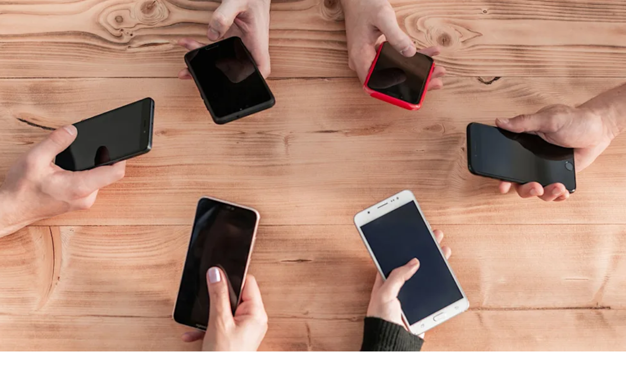

--- FILE ---
content_type: text/css; charset=utf-8
request_url: https://www.prisma.fi/_next/static/css/bd33e37bb9efe5b3.css
body_size: 255
content:
.rich-text_richText__bRyTv{p:has(+h1){font-size:var(--sds-font-size-heading-small);line-height:var(--sds-font-lineheight-heading-small);margin-bottom:var(--sds-space-8)}&>h1+h2{margin-top:0}p:empty{display:block;margin:0;height:var(--sds-space-16)}p:last-child{margin-bottom:0}p:last-child:empty{display:none}ul{margin:var(--sds-space-16) 0;padding-left:var(--sds-space-36);list-style-type:disc}ul li{margin-bottom:var(--sds-space-8)}ol{list-style-type:decimal;margin:var(--sds-space-16) 0;padding-left:var(--sds-space-36)}ol li{margin-bottom:var(--sds-space-8)}ol li p,ul li p{margin:0}section{margin:var(--sds-space-20) 0}table{width:100%;border-collapse:collapse}table td,table th{padding:var(--sds-space-8);border:1px solid var(--sds-brand-color-border-weak-neutral)}table th{background-color:var(--sds-brand-color-background-weak-neutral);text-align:start}table td p,table th p{margin:0}}.rich-text_richTextTable__I11Az:after,.rich-text_richTextTable__I11Az:before{content:"";position:absolute;top:0;bottom:0;display:none;width:var(--sds-space-20);transition:opacity .2s ease-in-out;opacity:1;pointer-events:none}.rich-text_richTextTable__I11Az:after{right:0;background-image:linear-gradient(90deg,rgba(0,0,0,0),rgba(0,0,0,.2))}.rich-text_richTextTable__I11Az:before{left:0;background-image:linear-gradient(270deg,rgba(0,0,0,0),rgba(0,0,0,.2))}.rich-text_richTextTable__I11Az[data-scroll-end=true]:after,.rich-text_richTextTable__I11Az[data-scroll-start=true]:before{opacity:0}.rich-text_richTextTable__I11Az[data-scrollable=true]:after,.rich-text_richTextTable__I11Az[data-scrollable=true]:before{display:block}

--- FILE ---
content_type: application/javascript; charset=utf-8
request_url: https://www.prisma.fi/_next/static/chunks/4970-f3d8bf33427b9396.js
body_size: 5182
content:
!function(){try{var e="undefined"!=typeof window?window:"undefined"!=typeof global?global:"undefined"!=typeof self?self:{},l=(new e.Error).stack;l&&(e._sentryDebugIds=e._sentryDebugIds||{},e._sentryDebugIds[l]="14432fc4-0d7b-4b27-a137-5c0de2990b27",e._sentryDebugIdIdentifier="sentry-dbid-14432fc4-0d7b-4b27-a137-5c0de2990b27")}catch(e){}}();"use strict";(self.webpackChunk_N_E=self.webpackChunk_N_E||[]).push([[4970],{4481:(e,l,t)=>{t.d(l,{D:()=>f});var i=t(26514),n=t(2921),r=t(2239),a=t(92598),o=t(33685),s=t(77470),c=t(9992),d=t(21413),u=t(3611),h=t(7221),m=t(22298),g=t.n(m),p=t(19848),b=t.n(p);let f=e=>{let{customCrumbs:l,...t}=e,{t:n}=(0,c.Bd)(["page","common"]),r=(0,s.usePathname)(),a=(e=>{let{t:l}=(0,c.Bd)("common"),t=(0,s.usePathname)();return e&&e.length>0?e:((e,l)=>e.map(e=>{if("/"===e)return{path:e,label:l("home")};let t=l(b()(e,"/"));return{path:e,label:g()(t)}}))((e=>"/"===e?["/"]:e.split("#")[0].split("?")[0].split("/").map(e=>"/".concat(e)))(t),l)})([{label:n("common:home"),path:"/"},...null!=l?l:[]]),o=a.map((e,l)=>({position:l+1,name:e.label,item:h.tl.baseUrl(e.path)}));return(0,i.jsxs)("div",{...t,children:[(0,i.jsx)(d.gk,{itemListElements:o}),(0,i.jsxs)("nav",{className:"sm:hidden","aria-labelledby":"breadcrumb-heading-mobile",children:[(0,i.jsx)("h2",{id:"breadcrumb-heading-mobile",className:"sr-only",children:n("breadcrumb")}),(0,i.jsx)(v,{breadcrumbs:a})]},"breadcrumb-mobile-".concat(r)),(0,i.jsxs)("nav",{className:"hidden sm:flex","aria-labelledby":"breadcrumb-heading-desktop",children:[(0,i.jsx)("h2",{id:"breadcrumb-heading-desktop",className:"sr-only",children:n("breadcrumb")}),(0,i.jsx)(x,{breadcrumbs:a})]},"breadcrumb-desktop-".concat(r))]})},v=e=>{let{breadcrumbs:l}=e,t=null==l?void 0:l[0],c=null==l?void 0:l[l.length-2],d=l.length>3,u=d?l.slice(1,l.length-2):[],h=(0,s.usePathname)();return(0,i.jsxs)(n.B,{sizing:"small",children:[(0,i.jsx)(r.J,{href:null==t?void 0:t.path,iconPos:"before",icon:(0,i.jsx)(o.d,{"aria-label":t.label,"aria-hidden":2===l.length}),children:(null==l?void 0:l.length)===2&&(null==t?void 0:t.label)}),d&&(0,i.jsx)(a.q,{children:u.map((e,l)=>(0,i.jsx)(r.J,{href:e.path,children:e.label},l))}),t!==c&&(0,i.jsx)(r.J,{href:null==c?void 0:c.path,children:null==c?void 0:c.label})]},h)},x=e=>{let{breadcrumbs:l}=e,t=(0,s.usePathname)();return(0,i.jsx)(n.B,{showCurrentPage:!0,sizing:"small",children:(0,i.jsx)(i.Fragment,{children:l.map((e,t)=>{let n=t===l.length-1;return(0,i.jsx)(r.J,{href:e.path,"aria-current":n?"page":void 0,className:(0,u.cx)({"[&>a]:text-color-text-strong-neutral":n}),children:e.label},t)})})},t)}},5432:(e,l,t)=>{t.d(l,{A:()=>d,o:()=>u});var i=t(26514),n=t(75834),r=t(66649),a=t(77470),o=t(55516),s=t(8667),c=t(24192);let d=e=>{let{heroData:l,fallback:t,categoryName:r}=e,c="category-".concat(r),d=(0,n.useRef)((0,s.M)({pageName:c,titleLevel:"secondary",pathname:(0,a.usePathname)()}));return(0,i.jsx)(o.W,{pageName:c,renderer:d.current,heroData:l,fallback:t})},u=e=>{let{content:l,categoryName:t,hierarchyId:n}=e,a=(0,r.qM)(l,{locale:"fi"});return a?(0,i.jsx)(c.r,{document:a,pageName:"category-".concat(t),hierarchyId:n}):null}},8667:(e,l,t)=>{t.d(l,{M:()=>h,Y:()=>m});var i=t(73967),n=t(602),r=t.n(n),a=t(23469),o=t.n(a),s=t(61422),c=t(7604),d=t(22554);let u=o()(()=>t.e(426).then(t.bind(t,426)).then(e=>e.Hero),{loadableGenerated:{webpack:()=>[426]}}),h=e=>{let{pageName:l,titleLevel:t,pathname:n}=e;return{component:u,props:e=>{var a,o,u,h,m,g,p,b,f,v,x;let _=r()(e.blockType)||"images",y="images"===_&&(null==(a=e.images)?void 0:a.length)?(e=>e?(3===e.length?[...e,{fields:{backgroundColor:i.Pr}}]:e).filter(e=>void 0!==e).map(e=>{var l,t,i,n;let{asset:r}=e.fields,a=(null==r?void 0:r.fields.altText)||"",o=null==r||null==(t=r.fields.desktopImage)||null==(l=t.fields.file)?void 0:l.url,s=null==r||null==(n=r.fields.mobileImage)||null==(i=n.fields.file)?void 0:i.url,c=o&&(0,d.c)(o),u=(0,d.c)(s||o||""),h=e.fields.backgroundColor||"";return{mobileSrc:u,desktopSrc:c,altText:a,backgroundColor:h,objectFit:e.fields.objectFit||"cover",objectPosition:e.fields.objectPosition||"center center"}}):[])(e.images):[],j="images"===_&&(null==(u=e.image)||null==(o=u.fields.file)?void 0:o.url)?(0,d.c)(null==(m=e.image)||null==(h=m.fields.file)?void 0:h.url):"";return{title:e.title,titleLevel:t||"primary",subtitle:e.subtitle,body:e.body,blockType:_,backgroundColor:(0,s.D)(e.backgroundColor)||"bg-color-background-weakest-neutral",textColor:(0,s.D)(e.textColor)||i.wI,layout:r()(null==(g=e.layout)?void 0:g[0])||"imageBefore",images:y,oldImage:{image:j,alt:null!=(x=null==(p=e.image)?void 0:p.fields.description)?x:""},video:"video"===_?{videoSource:e.video?(0,d.c)((null==(f=e.video)||null==(b=f.fields.file)?void 0:b.url)||""):"",videoDescription:(null==(v=e.video)?void 0:v.fields.description)||""}:void 0,backgroundVariant:e.backgroundVariant||"full",ctaButtonBackgroundColor:(0,s.D)(e.ctaButtonBackgroundColor),ctaLabelColor:(0,s.D)(e.ctaLabelColor),internalTitle:e.internalTitle,viewEvent:{event:"view_promotion",ecommerce:{items:[{promotion_id:"".concat(l," - ").concat(e.internalTitle),promotion_name:e.internalTitle,creative_name:e.internalTitle,creative_slot:"".concat(l,"-heroBanner"),promotion_location:n,promotion_location_type:(0,c.W)(n)}]}},cta:e.ctaLabel&&e.ctaLink?{label:e.ctaLabel,link:e.ctaLink,clickEvent:{event:"select_promotion",ecommerce:{items:[{promotion_id:"".concat(l," - ").concat(e.internalTitle),promotion_name:e.internalTitle,creative_name:e.internalTitle,creative_slot:"".concat(l,"-heroBanner"),promotion_location:n,promotion_location_type:(0,c.W)(n)}]}}}:void 0}}}},m=e=>{let l=null==e?void 0:e.find(e=>!!(null==e?void 0:e.fields));return null==l?void 0:l.fields}},8708:(e,l,t)=>{t.d(l,{e:()=>m});var i=t(26514),n=t(75834),r=t(31208),a=t(20518),o=t(35198),s=t(69001),c=t.n(s),d=t(9992),u=t(66509),h=t(38225);let m=e=>{let{currentSorting:l,options:t=r.Ah,className:s}=e,{t:m}=(0,d.Bd)("products"),{sorting:g,updateSorting:p}=(0,u.K)(l),b=(0,n.useRef)(!1);return(0,n.useEffect)(()=>{if(b.current){let e=document.getElementById("results");e?requestAnimationFrame(()=>{(0,h.hT)(e),e.focus({preventScroll:!0}),b.current=!1}):b.current=!1}},[g]),(0,i.jsxs)("div",{className:c()("relative",s),children:[(0,i.jsx)(a.J,{id:"sortingLabel",htmlFor:"sorting-select",className:"sr-only",children:m("sorting")}),(0,i.jsx)(o.l,{id:"sorting-select",pill:!0,sizing:"medium",onChange:e=>{p(e.target.value),b.current=!0},value:g,children:t.map(e=>(0,i.jsx)("option",{value:e,children:m("sorting-".concat(e))},e))})]})}},14860:(e,l,t)=>{t.d(l,{S:()=>r});var i=t(26514),n=t(75834);let r=e=>{let{children:l}=e,[t,r]=(0,n.useState)(!1);return(0,n.useEffect)(()=>{r(!0)},[]),t?(0,i.jsx)(i.Fragment,{children:l}):null}},38577:(e,l,t)=>{t.d(l,{M:()=>r});var i=t(75834),n=t(77470);let r=e=>{let l=a(),[t,n]=(0,i.useState)(e),[r,o]=(0,i.useState)(!1);(0,i.useEffect)(()=>{n(e)},[e]);let s=e=>{o(!0),n(e),l(e)};return{filters:t,updatePrice:e=>{let l=[...t],i=t.findIndex(e=>e.price);i>-1?l[i]={price:e}:l.push({price:e}),s(l)},clearPrice:()=>{s(t.filter(e=>!e.price))},updateHeight:e=>{let l=[...t.filter(e=>!e.rider_min_height&&!e.rider_max_height)];l.push({rider_min_height:e}),l.push({rider_max_height:e}),s(l)},clearHeight:()=>{s([...t.filter(e=>!e.rider_min_height&&!e.rider_max_height)])},toggleSelected:(e,l)=>{let i=[...t],n=t.findIndex(t=>t[e]===l);n>-1?i.splice(n,1):i.push({[e]:l}),s(i)},clearSelected:(e,l)=>{s(t.filter(t=>t[e]!==l))},toggleOnlyInStock:()=>{let e=[...t],l=t.findIndex(e=>e.onlyInStock);l>-1?e.splice(l,1):e.push({onlyInStock:!0}),s(e)},clearOnlyInStock:()=>{s(t.filter(e=>!e.onlyInStock))},clearAll:()=>{s([])},isFiltering:r,setIsFiltering:o}},a=()=>{let e=(0,n.useSearchParams)(),l=(0,n.useRouter)(),t=(0,n.usePathname)();return i=>{let n=new URLSearchParams({page:"1"}),r=e.get("sorting");r&&n.set("sorting",r),i.length>0&&n.set("filters",JSON.stringify(i)),l.replace("".concat(t,"?").concat(n.toString()),{scroll:!1})}}},48197:(e,l,t)=>{t.d(l,{q:()=>_});var i=t(26514),n=t(75834),r=t(4281),a=t(70531),o=t(44733),s=t.n(o),c=t(23469),d=t.n(c),u=t(9992),h=t(60177),m=t(10336),g=t(43555),p=t(38577);let b=e=>{let{label:l,type:t,children:n,...a}=e;return(0,i.jsx)(r.$n,{sizing:"medium",variant:"filled",...a,color:"neutral","data-test-id":"open-filtering-button-desktop-".concat(t),"data-type":t,"aria-haspopup":"dialog",children:(0,i.jsxs)("span",{className:"flex items-center gap-12",children:[l,n]})})},f=e=>{let{count:l}=e,{t}=(0,u.Bd)("productList");return 0===l?null:(0,i.jsxs)("span",{className:"flex min-h-28 min-w-28 items-center justify-center rounded-circle bg-color-element-strong-neutral p-2 text-sm text-color-white",children:[(0,i.jsx)("span",{className:"sr-only",children:t("filtering-selected-filters-in-group")}),l]})};b.displayName="ProductsFilteringToolbarButton";var v=t(59972);let x=d()(()=>Promise.all([t.e(4629),t.e(3762)]).then(t.bind(t,33762)).then(e=>e.ProductsFilteringDialog),{loadableGenerated:{webpack:()=>[33762]},ssr:!1}),_=e=>{let{currentFilters:l,filterOptions:t,priceRange:o,productTotalCount:c,slug:d,className:_,clearAllFilters:y,afterCloseFocusRef:j}=e,{t:k}=(0,u.Bd)(["productList","common"]),[S,w]=(0,n.useState)(),{setDialogTrigger:I,restoreTriggerFocus:C}=(0,m.w)(),P=(0,p.M)(l),N=(0,v.Eb)(P.filters),B=s()(t.map(e=>{if("rider_max_height"===e.type){let l=t.find(e=>"rider_min_height"===e.type),i=(null==l?void 0:l.options)||[];return{label:k("filtering-rider-height-button-label"),type:"rider_max_height",options:[...e.options,...i]}}if("rider_min_height"!==e.type)return e})),E=[...B.filter(e=>e.options.length>0),{label:k("filtering-price-button-label"),type:"price",options:[]}],T=null!==N.price.min||null!==N.price.max||null!==N.rider_max_height||Object.values(N.selected).some(e=>e&&e.length>0),L=e=>l=>{w(e),I(l.currentTarget)},D=e=>{w(void 0),C(e),(e=>{let{slug:l,productTotalCount:t,filters:i,filterOptions:n,trackingContext:r}=e;i.length>0&&(0,h.I)({event:"filter_interaction",context:r,categorySlug:l,filters:((e,l)=>{let t={};return e.forEach(e=>{var i;let[n,r]=Object.entries(e)[0],a=l.find(e=>e.type===n),o=(null==a||null==(i=a.options.find(e=>e.value===r))?void 0:i.label)||r;t[n]?Array.isArray(t[n])?t[n].push(o):t[n]=[t[n],o]:t[n]=o}),t})(i,n),total:t})})({slug:d,filters:l,filterOptions:B,productTotalCount:c,trackingContext:"product-category"})};return(0,i.jsxs)("div",{className:_,children:[(0,i.jsx)("div",{className:"w-full md:hidden",children:(0,i.jsx)(r.$n,{sizing:"large",color:"neutral",variant:"filled",icon:(0,i.jsx)(a.O,{size:"16"}),iconPos:"before",onClick:L(E[0].type),"aria-haspopup":"dialog",children:k("filtering-mobile-button-label")})}),(0,i.jsxs)("ul",{className:"hidden flex-row flex-wrap items-center gap-12 md:flex",children:[E.map(e=>{var l;let{label:t,type:n}=e;return(0,i.jsx)("li",{children:(0,i.jsxs)(b,{label:t,type:n,onClick:L(n),children:["rider_max_height"===n&&N.rider_max_height&&(0,i.jsxs)(i.Fragment,{children:[(0,i.jsx)("span",{className:"sr-only",children:k("filtering-rider-height-hidden-detail")}),(0,i.jsx)("span",{children:k("filtering-rider-height-value",{height:N.rider_max_height})})]}),"price"===n&&(N.price.min||N.price.max)&&(0,i.jsxs)(i.Fragment,{children:[(0,i.jsx)("span",{className:"sr-only",children:k("filtering-price-hidden-detail")}),(0,i.jsx)("span",{children:k("filtering-price-with-value",{min:N.price.min,max:N.price.max})})]}),!["rider_min_height","rider_max_height","price"].includes(n)&&(0,i.jsx)(f,{count:(null==(l=N.selected[n])?void 0:l.length)||0})]})},n)}),(0,i.jsx)("li",{children:(0,i.jsx)(b,{label:k("filtering-accordion-availability-title"),type:"availability",onClick:L("availability"),children:(0,i.jsx)(f,{count:+!!N.onlyInStock})},"availability")}),T&&(0,i.jsx)("li",{children:(0,i.jsx)(g.v,{onClick:y,localeKey:"filtering-clear-all"})})]}),(0,i.jsx)(x,{filters:N,filteringManager:P,filterOptions:B,selectedFilter:S,priceRange:o,productTotalCount:c,onDialogClose:()=>D(),onShowResults:()=>D(j)})]})}},59972:(e,l,t)=>{t.d(l,{Eb:()=>r,Q9:()=>o,su:()=>a});var i=t(9992),n=t(65873);let r=e=>{let l={price:{min:null,max:null},rider_min_height:null,rider_max_height:null,selected:{},onlyInStock:!1};return e.forEach(e=>{let[t,i]=Object.entries(e)[0];"price"===t?l.price=i:"onlyInStock"===t?l.onlyInStock=i:"rider_min_height"===t?l.rider_min_height=i:"rider_max_height"===t?l.rider_max_height=i:(l.selected[t]=l.selected[t]||[],l.selected[t].push(i))}),l},a=e=>{let{filterOptions:l,filters:t}=e,i="prod"===n.c?["sok_vari","koko","main_brand"]:[],r=t.length>0?Object.keys(t[0])[0]:void 0,a=[];return l.forEach(e=>{let{type:l,label:t,options:n}=e;if(i.includes(l))return;let o={type:l,label:t,options:[]};n.forEach(e=>{let t=e.totalCount;r&&r!==l&&(t=e.availableCount),t>0&&o.options.push({label:e.label,value:e.value,count:t})}),a.push(o)}),a},o=e=>{let{filters:l,filterOptions:t}=e,{t:n}=(0,i.Bd)("productList"),r=[];return l.forEach(e=>{let[l,i]=Object.entries(e)[0];if("price"===l&&"object"==typeof i&&null!==i&&"min"in i&&"max"in i)r.push({filterType:l,label:n("filtering-price-with-value",{min:i.min,max:i.max}),value:""});else if("rider_max_height"===l&&null!==i)r.push({filterType:l,label:n("filtering-rider-height-badge-with-value",{height:i}),value:""});else if("onlyInStock"===l)r.push({filterType:l,label:n("filtering-show-only-in-stock"),value:""});else{let e=t.find(e=>e.type===l);if(e&&"string"==typeof i){let t=e.options.find(e=>e.value===i);t&&r.push({filterType:l,label:"".concat(e.label,": ").concat(t.label),value:i})}}}),r}},66509:(e,l,t)=>{t.d(l,{K:()=>o});var i=t(75834),n=t(31208),r=t(77470),a=t(34541);let o=function(){let e=arguments.length>0&&void 0!==arguments[0]?arguments[0]:n.Ft.BESTSELLER,l=s(),[t,r]=(0,i.useState)(e);return{sorting:t,updateSorting:e=>{r(e),l(e),(0,a.B)({event:"sorting_interaction",sorting_name:e})},clearSorting:()=>{r(e),l(e)}}},s=()=>{let e=(0,r.useRouter)(),l=(0,r.useSearchParams)(),t=(0,r.usePathname)();return i=>{let n=new URLSearchParams({}),r=l.get("page");r&&n.set("page",r),i.length>0&&n.set("sorting",i);let a=l.get("filters");a&&n.set("filters",a);let o=l.get("search");o&&n.set("search",o),e.replace("".concat(t,"?").concat(n.toString()),{scroll:!1})}}},79544:(e,l,t)=>{t.d(l,{M:()=>c});var i=t(26514),n=t(66477),r=t(96456),a=t.n(r),o=t(7221),s=t(63129);let c=e=>{let{subCategories:l}=e,t=(0,s.Ub)("mobileMaxWidth");return(0,o.Lp)(),(0,i.jsx)("ul",{className:"flex flex-wrap gap-8","data-test-id":"subcategory-button-wrapper",children:l.map(e=>(0,i.jsx)("li",{children:(0,i.jsx)(a(),{prefetch:!1,href:e.link,passHref:!0,legacyBehavior:!0,children:(0,i.jsx)(n.z,{sizing:t?"small":"medium",color:"neutral","data-test-id":"subcategory-".concat(e.name,"-link-button"),children:e.name})})},e.link))})}},81272:(e,l,t)=>{t.d(l,{X:()=>i});let i=e=>{let{hasActiveFilters:l,hasNoParentCategory:t,parentCategoryLink:i,parentCategoryName:n,onButtonClick:r}=e;return l?{buttonText:"filtering-clear-all",onButtonClick:r}:t?{buttonText:"home",linkHref:"/"}:{buttonText:"navigate-to-category",linkHref:i,buttonTextParams:{name:n}}}}}]);

--- FILE ---
content_type: application/javascript; charset=utf-8
request_url: https://www.prisma.fi/_next/static/chunks/1354-658ad9b3f911f724.js
body_size: 2897
content:
!function(){try{var e="undefined"!=typeof window?window:"undefined"!=typeof global?global:"undefined"!=typeof self?self:{},s=(new e.Error).stack;s&&(e._sentryDebugIds=e._sentryDebugIds||{},e._sentryDebugIds[s]="9107c8c6-8b62-4645-b21d-00e964a1f567",e._sentryDebugIdIdentifier="sentry-dbid-9107c8c6-8b62-4645-b21d-00e964a1f567")}catch(e){}}(),(self.webpackChunk_N_E=self.webpackChunk_N_E||[]).push([[1354],{2728:(e,s,r)=>{e.exports=r(71331)("round")},20518:(e,s,r)=>{"use strict";r.d(s,{J:()=>g});var d=r(26514),i=r(75834);let l=(0,r(13730).F)({base:{border:0,color:"{sds.brand.color.text.default.neutral}",display:"block",margin:"0",padding:"0"}});var t=r(11546),a=r(67460),o=r(32981),n=r(72445),u=r(72009);let c={sizing:"medium"},g=(0,i.forwardRef)((e,s)=>{var r,g,b;let{className:v,children:m,htmlFor:h,sizing:p,...f}=e,x=(0,i.useContext)(t.c),z=(0,i.useContext)(a.i),w=null==z?void 0:z.ariaRequired,y=null==z?void 0:z.required,k=null==x?void 0:x.showRequired,H=null!=(r=null==z?void 0:z.group)&&r,R=H?void 0:null!=h?h:null==z?void 0:z.id,C=!!y||!!(0,o.$)(w),{variant:S,sizing:F}={small:{variant:"body",sizing:"xsmall"},medium:{variant:"heading",sizing:"xxxsmall"},large:{variant:"heading",sizing:"xxsmall"}}[null!=(b=null!=(g=null!=p?p:null==z?void 0:z.sizing)?g:null==x?void 0:x.sizing)?b:c.sizing];return(0,d.jsxs)(n.E,{className:(0,u.cx)(v,l()),tagName:H?"legend":"label",htmlFor:R,sizing:F,variant:S,weight:"medium",...f,ref:s,children:[C&&"before"===k&&(0,d.jsx)("span",{"aria-hidden":"false",children:"*"}),m,C&&"after"===k&&(0,d.jsx)("span",{"aria-hidden":"false",children:"*"})]})});g.displayName="Label"},35198:(e,s,r)=>{"use strict";r.d(s,{l:()=>g});var d=r(26514),i=r(75834),l=r(11546),t=r(67460),a=r(13730);let o=(0,a.F)({base:{"--sds-select-border-bottom-width":"{sds.size.border.small}","--sds-select-padding-horizontal":"{sds.space.16}","--sds-select-border-radius":"dynamicBorderRadius({sds.scale.100})",appearance:"none",backgroundColor:"{sds.brand.color.background.default.neutral}",borderColor:"{sds.brand.color.border.default.neutral}",borderStyle:"solid",borderBottomWidth:"var(--sds-select-border-bottom-width)",borderInlineWidth:"var(--sds-select-border-width)",borderTopWidth:"var(--sds-select-border-width)",borderRadius:"var(--sds-select-border-radius)",color:"{sds.brand.color.text.default.neutral}",cursor:"pointer",paddingBottom:"calc(var(--sds-select-padding-vertical) - var(--sds-select-border-bottom-width))",paddingLeft:"calc(var(--sds-select-padding-horizontal) - var(--sds-select-border-width))",paddingRight:"calc({sds.space.8} + var(--sds-select-icon-size) + var(--sds-select-padding-horizontal) - var(--sds-select-border-width))",paddingTop:"calc(var(--sds-select-padding-vertical) - var(--sds-select-border-width))",transitionDuration:"{sds.motion.duration.fastest}",transitionProperty:"border-color, box-shadow, outline",transitionTimingFunction:"cubic-bezier({sds.motion.easing.linear})",WebkitAppearance:"none","form:not([novalidate]) &":{"&:invalid":{borderColor:"{sds.brand.color.border.error}"}},"&:focus-visible":{borderColor:"{sds.brand.color.border.focus}"},'&[aria-disabled="true"], &[disabled]':{opacity:"{sds.misc.alpha.medium}",pointerEvents:"none"}},variants:{alternative:{false:{"&:focus-visible":{outline:"{sds.brand.color.border.focus} solid {sds.size.border.small}"}},true:{backgroundColor:"{sds.brand.color.background.weak.neutral}",borderRadius:"var(--sds-select-border-radius) var(--sds-select-border-radius) {sds.size.border.radius.0} {sds.size.border.radius.0}","&:focus-visible":{boxShadow:"0px {sds.size.border.small} 0px 0px {sds.brand.color.border.focus}",outline:"none"}}},error:{false:{},true:{borderColor:"{sds.brand.color.border.error}"}},pill:{true:{"--sds-select-border-radius":"{sds.size.border.radius.circle}"},false:{}},rounding:{sharp:{"--sds-select-border-radius":"{sds.size.border.radius.0}"},small:{"--sds-select-border-radius":"{sds.size.border.radius.4}"},pill:{"--sds-select-border-radius":"{sds.size.border.radius.circle}"}},sizing:{small:{"--sds-select-padding-vertical":"{sds.space.8}",fontFamily:"{sds.text.body.small.regular.fontFamily}",fontSize:"{sds.text.body.small.regular.fontSize}",fontWeight:"{sds.text.body.small.regular.fontWeight}",lineHeight:"{sds.text.body.xsmall.regular.lineHeight}",letterSpacing:"{sds.text.body.small.regular.letterSpacing}",textTransform:"{sds.text.body.small.regular.textTransform}"},medium:{"--sds-select-padding-vertical":"{sds.space.8}",fontFamily:"{sds.text.body.medium.regular.fontFamily}",fontSize:"{sds.text.body.medium.regular.fontSize}",fontWeight:"{sds.text.body.medium.regular.fontWeight}",lineHeight:"{sds.text.body.medium.regular.lineHeight}",letterSpacing:"{sds.text.body.medium.regular.letterSpacing}",textTransform:"{sds.text.body.medium.regular.textTransform}"},large:{"--sds-select-padding-vertical":"{sds.space.12}",fontFamily:"{sds.text.body.large.regular.fontFamily}",fontSize:"{sds.text.body.large.regular.fontSize}",fontWeight:"{sds.text.body.large.regular.fontWeight}",lineHeight:"{sds.text.body.large.regular.lineHeight}",letterSpacing:"{sds.text.body.large.regular.letterSpacing}",textTransform:"{sds.text.body.large.regular.textTransform}"}}},compoundVariants:[{alternative:!1,rounding:"small",css:{borderRadius:"{sds.size.border.radius.4}"}},{alternative:!1,rounding:"pill",sizing:"small",css:{"--sds-select-padding-horizontal":"{sds.space.16}",backgroundPositionX:"right {sds.space.16}",borderRadius:"{sds.size.border.radius.16}"}},{alternative:!1,rounding:"pill",sizing:"medium",css:{"--sds-select-padding-horizontal":"{sds.space.20}",backgroundPositionX:"right {sds.space.20}",borderRadius:"{sds.size.border.radius.20}"}},{alternative:!1,rounding:"pill",sizing:"large",css:{"--sds-select-padding-horizontal":"{sds.space.28}",backgroundPositionX:"right {sds.space.28}",borderRadius:"{sds.size.border.radius.24}"}}]}),n=(0,a.F)({base:{"--sds-select-border-width":"{sds.size.border.small}",display:"inline-flex",position:"relative","&:after":{"--sds-select-mask":"url(\"data:image/svg+xml,<svg width='100%' height='100%' fill='none' xmlns='http://www.w3.org/2000/svg' viewBox='0 0 24 24'><path fill-rule='evenodd' d='m12 14.94 6.97-6.97 1.06 1.06L12 17.062l-8.03-8.03L5.03 7.97 12 14.94Z' fill='blue'/></svg>\")",backgroundColor:"{sds.brand.color.element.default.neutral}",content:'""',display:"block",height:"var(--sds-select-icon-size)",mask:"var(--sds-select-mask)",pointerEvents:"none",position:"absolute",right:"calc({sds.space.16} + var(--sds-select-border-width))",top:"calc(50% - var(--sds-select-icon-size) / 2)",WebkitMask:"var(--sds-select-mask)",width:"var(--sds-select-icon-size)"}},variants:{alternative:{false:{},true:{"--sds-select-border-width":"0rem"}},disabled:{false:{},true:{"&:after":{opacity:"{sds.misc.alpha.medium}"}}},sizing:{small:{"--sds-select-icon-size":"14px"},medium:{"--sds-select-icon-size":"16px"},large:{"--sds-select-icon-size":"18px"}}}});var u=r(72009);let c={alternative:!1,sizing:"medium",pill:!1},g=(0,i.forwardRef)((e,s)=>{var r,a,g,b,v;let{alternative:m,"aria-disabled":h,"aria-required":p,children:f,className:x,error:z,id:w,required:y,rounding:k,sizing:H,pill:R,disabled:C,...S}=e,F=(0,i.useContext)(t.i),j=(0,i.useContext)(l.c),W=null!=(a=null!=(r=null!=m?m:null==F?void 0:F.alternative)?r:null==j?void 0:j.alternative)?a:c.alternative,V=(0,i.useId)(),q=null!=w?w:V,I=C?void 0:null!=y?y:null==F?void 0:F.required,T=null!=(g=null!=k?k:null==F?void 0:F.rounding)?g:null==j?void 0:j.rounding,N=null!=(v=null!=(b=null!=H?H:null==F?void 0:F.sizing)?b:null==j?void 0:j.sizing)?v:c.sizing,_=C?void 0:null!=p?p:null==F?void 0:F.ariaRequired;return(0,i.useEffect)(()=>{let e={id:q,...C?{}:{required:I,ariaRequired:_}};null==F||F.register(e)},[q,I,_,C,F]),(0,d.jsx)("div",{className:(0,u.cx)(x,n({alternative:W,disabled:null!=C?C:"true"===h,sizing:N})),children:(0,d.jsx)("select",{"aria-disabled":h,"aria-required":_,...S,className:(0,u.cx)(x,o({alternative:W,error:z,rounding:T,sizing:N,pill:null!=R?R:c.pill})),id:q,ref:s,required:!!I||void 0,disabled:C,children:f})})});g.displayName="Select"},44733:e=>{e.exports=function(e){for(var s=-1,r=null==e?0:e.length,d=0,i=[];++s<r;){var l=e[s];l&&(i[d++]=l)}return i}},70531:(e,s,r)=>{"use strict";r.d(s,{O:()=>a});var d=r(26514),i=r(75834),l=r(15449);let t={size:"24"},a=(0,i.forwardRef)((e,s)=>{let{size:r=t.size,...i}=e;return"24"===r?(0,d.jsx)(l.I,{svg:(0,d.jsx)("svg",{fill:"none",xmlns:"http://www.w3.org/2000/svg",viewBox:"0 0 24 24",children:(0,d.jsx)("path",{d:"M14.25 5v4h1.5V7.75H21v-1.5h-5.25V5zM12 7.75H3v-1.5h9zm-9 5h4.25V14h1.5v-4h-1.5v1.25H3zm18 0H11v-1.5h10zm-18 5h7v-1.5H3zm10.75-1.5V15h-1.5v4h1.5v-1.25H21v-1.5z",fill:"currentColor",fillRule:"evenodd"})}),height:"24",width:"24",...i,ref:s}):(0,d.jsx)(l.I,{svg:(0,d.jsx)("svg",{fill:"none",xmlns:"http://www.w3.org/2000/svg",viewBox:"0 0 16 16",children:(0,d.jsx)("path",{d:"M9.25 1v4h1.5V3.75H14v-1.5h-3.25V1zM7.5 3.75H2v-1.5h5.5zm-5.5 5h2.25V10h1.5V6h-1.5v1.25H2zm12-1.5v1.5H7.5v-1.5zm-7.5 6.5v-1.5H2v1.5zm3.25-1.5V11h-1.5v4h1.5v-1.25H14v-1.5z",fill:"currentColor",fillRule:"evenodd"})}),height:"16",width:"16",...i,ref:s})})},71331:(e,s,r)=>{var d=r(83521),i=r(80045),l=r(63692),t=r(66632),a=d.isFinite,o=Math.min;e.exports=function(e){var s=Math[e];return function(e,r){if(e=l(e),(r=null==r?0:o(i(r),292))&&a(e)){var d=(t(e)+"e").split("e");return+((d=(t(s(d[0]+"e"+(+d[1]+r)))+"e").split("e"))[0]+"e"+(d[1]-r))}return s(e)}}},80045:(e,s,r)=>{var d=r(92374);e.exports=function(e){var s=d(e),r=s%1;return s==s?r?s-r:s:0}},92374:(e,s,r)=>{var d=r(63692),i=1/0;e.exports=function(e){return e?(e=d(e))===i||e===-i?(e<0?-1:1)*17976931348623157e292:e==e?e:0:0===e?e:0}}}]);

--- FILE ---
content_type: application/javascript; charset=utf-8
request_url: https://www.prisma.fi/_next/static/chunks/8843.d4bd7e18fb727fd8.js
body_size: 4674
content:
!function(){try{var e="undefined"!=typeof window?window:"undefined"!=typeof global?global:"undefined"!=typeof self?self:{},l=(new e.Error).stack;l&&(e._sentryDebugIds=e._sentryDebugIds||{},e._sentryDebugIds[l]="b496ee37-1386-4b93-930a-b714daefba01",e._sentryDebugIdIdentifier="sentry-dbid-b496ee37-1386-4b93-930a-b714daefba01")}catch(e){}}();"use strict";(self.webpackChunk_N_E=self.webpackChunk_N_E||[]).push([[3865,5438,8843],{35438:(e,l,t)=>{t.r(l),t.d(l,{FoldingListItem:()=>x});var n=t(26514),r=t(10212),a=t(79987),i=t(75834),o=t(15449);let s={size:"24"},d=(0,i.forwardRef)((e,l)=>{let{size:t=s.size,...r}=e;return"24"===t?(0,n.jsx)(o.I,{svg:(0,n.jsx)("svg",{fill:"none",xmlns:"http://www.w3.org/2000/svg",viewBox:"0 0 24 24",children:(0,n.jsx)("path",{d:"m11.999 21-7.5-7.5v-.001l-.75-.75a5.304 5.304 0 1 1 7.501-7.5l.75.75.749-.75a5.304 5.304 0 1 1 7.5 7.501z",fill:"currentColor",fillRule:"evenodd"})}),height:"24",width:"24",...r,ref:l}):(0,n.jsx)(o.I,{svg:(0,n.jsx)("svg",{fill:"none",xmlns:"http://www.w3.org/2000/svg",viewBox:"0 0 16 16",children:(0,n.jsx)("path",{d:"M7.15 3.047 8 3.89l.85-.843a3.623 3.623 0 0 1 5.095 0 3.555 3.555 0 0 1 0 5.055L8 14 2.055 8.102a3.555 3.555 0 0 1 0-5.055 3.623 3.623 0 0 1 5.096 0",fill:"currentColor",fillRule:"evenodd"})}),height:"16",width:"16",...r,ref:l})}),c={size:"24"},u=(0,i.forwardRef)((e,l)=>{let{size:t=c.size,...r}=e;return"24"===t?(0,n.jsx)(o.I,{svg:(0,n.jsx)("svg",{fill:"none",xmlns:"http://www.w3.org/2000/svg",viewBox:"0 0 24 24",children:(0,n.jsx)("path",{fillRule:"evenodd",d:"M12 3a8 8 0 0 0-7.752 6.016A2 2 0 0 0 2.5 11v3a2 2 0 0 0 2 2h.57a8.02 8.02 0 0 0 4.435 3.604 1 1 0 0 0 .995.896h3a1 1 0 0 0 1-1v-1a1 1 0 0 0-1-1h-3a1 1 0 0 0-.891.546 6.5 6.5 0 0 1-2.777-2.102A1 1 0 0 0 7.5 15v-5a1 1 0 0 0-1-1h-.687a6.503 6.503 0 0 1 12.373 0H17.5a1 1 0 0 0-1 1v5a1 1 0 0 0 1 1h2a2 2 0 0 0 2-2v-3a2 2 0 0 0-1.748-1.984A8 8 0 0 0 12 3m-6 7.5H4.5a.5.5 0 0 0-.5.5v3a.5.5 0 0 0 .5.5H6zm12 4h1.5a.5.5 0 0 0 .5-.5v-3a.5.5 0 0 0-.5-.5H18z",fill:"currentColor"})}),height:"24",width:"24",...r,ref:l}):null});var g=t(38357),m=t(38225),h=t(34541);let x=e=>{let{item:l}=e,t=(0,m.lV)(()=>{l.viewEvent&&(0,h.B)(l.viewEvent)});return(0,n.jsx)(r.N,{header:(0,n.jsx)("h3",{className:"text-heading-small-regular",children:l.foldingItemHeader}),icon:v(l.foldingItemIcon),border:!1,className:"!mt-8 w-full !bg-color-background-weak-neutral",ref:t,children:l.foldingItemContent})},v=e=>{switch(e){case"IconCommunicationPhone":return(0,n.jsx)(a.o,{size:"24"});case"IconControlHeartFilled":return(0,n.jsx)(d,{size:"24"});case"IconCommunicationCustomerservice":return(0,n.jsx)(u,{size:"24"});default:return(0,n.jsx)(g.Z,{size:"24"})}}},38357:(e,l,t)=>{t.d(l,{Z:()=>o});var n=t(26514),r=t(75834),a=t(15449);let i={size:"24"},o=(0,r.forwardRef)((e,l)=>{let{size:t=i.size,...r}=e;return"24"===t?(0,n.jsx)(a.I,{svg:(0,n.jsx)("svg",{fill:"none",xmlns:"http://www.w3.org/2000/svg",viewBox:"0 0 24 24",children:(0,n.jsx)("path",{fillRule:"evenodd",d:"M15.057 6.043a.25.25 0 0 0-.247-.293H3v-1.5h11.81a1.75 1.75 0 0 1 1.724 2.051l-.165.949h3.818A1.75 1.75 0 0 1 21.9 8.643l.63 3.02c.043.213.048.431.012.645l-.663 3.98a1.75 1.75 0 0 1-1.726 1.462h-.665a2.5 2.5 0 0 1-4.976 0H9.488a2.5 2.5 0 0 1-4.976 0h-.331a1.75 1.75 0 0 1-1.727-2.038L2.906 13h1.521l-.493 2.959a.25.25 0 0 0 .247.291h.653a2.499 2.499 0 0 1 4.332 0h4.108zM17 15c.925 0 1.733.503 2.166 1.25h.987a.25.25 0 0 0 .246-.209l.549-3.291H18v-1.5h2.91l-.479-2.301a.25.25 0 0 0-.244-.199h-4.08l-1.31 7.5h.037A2.5 2.5 0 0 1 17 15M7 18.5a1 1 0 1 0 0-2 1 1 0 0 0 0 2m11-1a1 1 0 1 1-2 0 1 1 0 0 1 2 0M7.5 7.25h-5v1.5h5zm-5.5 3h5v1.5H2z",fill:"currentColor"})}),height:"24",width:"24",...r,ref:l}):null})},44189:(e,l,t)=>{t.d(l,{I:()=>c});var n=t(26514),r=t(75834),a=t(89872);let i=(0,t(13730).F)({base:{flex:1,"& details":{marginBottom:0}},variants:{alternative:{false:{},true:{"& details":{marginBottom:"{sds.space.12}","&:last-child":{marginBottom:0}}}}}});var o=t(34202),s=t(72009);let d={alternative:!1},c=(0,r.forwardRef)((e,l)=>{let{accordion:t,alignment:c,alternative:u=d.alternative,border:g,children:m,icon:h,onKeyUp:x,rounding:v,showContentTransition:f,sizing:p,toggle:w,toggleIcon:j,className:b,...k}=e,C=(0,r.useRef)(null),[I,y]=(0,o.M)(e),N=e=>I.refs.find(l=>l.current===e),B=e=>e instanceof HTMLElement&&"SUMMARY"===e.nodeName;return(0,n.jsx)("div",{className:(0,s.cx)(b,i({alternative:u})),onKeyUp:e=>{var l;if(x&&x(e),B(e.target)){let{key:t,target:{parentElement:n}}=e,r=N(n);if(r){let n=N(((e,l)=>{var t,n,r,a,i;let{current:o}=l;return o&&(null!=(i=({ArrowDown:o.nextElementSibling,ArrowUp:o.previousElementSibling,Home:null!=(n=null==(t=o.parentElement)?void 0:t.firstElementChild)?n:null,End:null!=(a=null==(r=o.parentElement)?void 0:r.lastElementChild)?a:null})[e])?i:null)})(t,r)),a=null==(l=null==n?void 0:n.current)?void 0:l.firstElementChild;B(a)&&(e.stopPropagation(),a.focus())}}},...k,ref:null!=l?l:C,children:(0,n.jsx)(a.t.Provider,{value:{accordion:t,alignment:c,alternative:u,border:g,dispatch:y,icon:h,open:I.open,rounding:v,showContentTransition:f,sizing:p,toggle:w,toggleIcon:j},children:m})})});c.displayName="CollapsibleGroup"},48843:(e,l,t)=>{t.r(l),t.d(l,{EnhancedPromoBlock:()=>w});var n=t(26514),r=t(3611),a=t(19914),i=t(73865);t(75834);var o=t(44189),s=t(35438);let d=e=>{let{items:l}=e;return(0,n.jsx)(o.I,{accordion:!0,className:"mt-16 w-full",children:l.map((e,l)=>(0,n.jsx)(s.FoldingListItem,{item:e},l))})};var c=t(46709),u=t(73967),g=t(92698),m=t(34541),h=t(50780);let x=e=>{let{textBlock:l,contentPlacement:t,cta:i,imagesToRenderLength:o,internalTitle:s}=e,{title:d,subtitle:x,text:v,ingress:f,textColor:p}=l,w={btnBackground:(null==i?void 0:i.backgroundColor)||u.cd,btnLabelColor:(null==i?void 0:i.labelColor)||p||u.xp,color:p||u.xp};return(0,n.jsxs)("div",{className:(0,r.cx)("flex w-full flex-col items-start gap-28",{"lg:flex-shrink-0":"adjacent"===t}),style:{overflowWrap:"adjacent"===t?"anywhere":"normal",color:w.color},children:[(0,n.jsxs)("div",{className:"flex flex-col gap-16",children:[d&&(0,n.jsx)("h2",{className:(0,r.cx)("text-heading-large-bold",{"lg:text-heading-xlarge-bold":"apart"===t||"adjacent"===t&&(null!=o?o:0)<2}),children:(0,g.sx)(d)}),x&&(0,n.jsx)("h3",{className:"text-heading-xsmall-medium lg:text-heading-small-medium",children:x}),f&&(0,n.jsx)("p",{className:"text-body-large-medium mb-12",children:f}),v&&(0,n.jsx)("p",{className:"whitespace-pre-line",children:v})]}),i&&(0,n.jsx)(h.Ox,{href:i.link,as:"button",onClick:()=>{s&&(0,a.ef)(s),(null==i?void 0:i.clickEvent)&&(0,m.B)(i.clickEvent)},icon:(0,n.jsx)(c.D,{style:{color:w.btnLabelColor}}),iconPosition:"after",linkButtonProps:{sizing:"large"},style:{color:w.btnLabelColor,backgroundColor:w.btnBackground,borderColor:w.btnBackground},children:i.label})]})};var v=t(18660),f=t(56470);let p=e=>{var l;let{imagesToRender:t,contentPlacement:a,showBtn:i=!0,handleClick:o}=e,s=null!=(l=null==t?void 0:t.length)?l:0,d="apart"===a,c="adjacent"===a&&s>2||d&&s>3;return(0,n.jsxs)(n.Fragment,{children:[c&&t&&(0,n.jsx)(v.ey,{items:t,type:"promotionalImage",handleClick:o}),!c&&(0,n.jsx)("div",{className:(0,r.cx)("relative grid lg:w-full shrink-0",{"flex-1 gap-16":1===s,"gap-20":d&&3===s||2===s,"lg:grid-cols-2":2===s,"lg:grid-cols-3":d&&3===s}),children:null==t?void 0:t.map((e,l)=>(0,n.jsx)(f.n,{imageData:e,showBtn:i,index:l,handleClick:o},l))})]})},w=e=>{var l,t,a,i;let{textBlock:o,layout:s,block:d,blockType:c="images",imagesToRender:u,showcaseImages:g,images:m,foldingList:h,productStripeProps:v,cta:f,internalTitle:p,targetId:w}=e,C=null!=(t=null==d?void 0:d.backgroundVariant)?t:"full",I=(null==d?void 0:d.backgroundVariant)==="container",y={containerBackground:(null==d?void 0:d.backgroundColor)||"transparent",sectionBackground:(null==d?void 0:d.backgroundColor)||"transparent"},N=m&&(null==g?void 0:g.length)===0&&!(null==o?void 0:o.title),B=g&&g.length>0&&!(null==o?void 0:o.text),E=k({blockType:c,showcaseImages:g,textBlock:o,hasShowcaseImagesWithoutText:B,hasImagesWithoutShowcaseAndTitle:N}),R=E||(null==d?void 0:d.contentPlacement)!=="adjacent"?null!=(a=null==d?void 0:d.contentPlacement)?a:"adjacent":"apart",L=j({blockType:c,foldingList:h,imagesToRender:u,productStripeProps:v}),P=(null!=(i=(null==h?void 0:h.length)||(null==u?void 0:u.length)||(null==v||null==(l=v.sokIds)?void 0:l.length))?i:0)>0;return(0,n.jsx)("div",{className:(0,r.cx)("mx-[calc(-50vw+50%)] w-screen pb-48 pt-16 md:pb-48 lg:py-16",{"lg:!bg-transparent":I}),style:{backgroundColor:y.containerBackground},id:w,children:(0,n.jsx)("div",{className:"px-16 md:mx-36 md:px-0 lg:mx-auto lg:max-w-[--content-region-max-width] lg:px-48",children:(0,n.jsxs)("section",{className:(0,r.cx)("!my-0 flex flex-col gap-20 md:py-20 lg:p-20",{"lg:rounded-20":I,"lg:flex-row":"adjacent"===R}),style:{backgroundColor:y.sectionBackground},"data-test-id":"promotional-block-container",children:["imagesBefore"===s&&P&&(0,n.jsx)("div",{className:(0,r.cx)("flex flex-col shrink-0 lg:items-start lg:h-fit",{"lg:w-2/3":"adjacent"===R&&L,"lg:w-1/2":!L}),children:(0,n.jsx)(b,{blockType:c,contentPlacement:R,foldingList:h,imagesToRender:u,showBtn:null==f?void 0:f.button,productStripeProps:v,title:null==o?void 0:o.title,subTitle:null==o?void 0:o.subtitle})}),E&&(0,n.jsx)("div",{className:(0,r.cx)("flex w-full flex-row items-center gap-16 px-8 py-16 md:px-16 lg:py-16",{"lg:w-1/3 overflow-auto":"adjacent"===R&&L,"lg:w-1/2":"apart"===R||!L,"lg:px-20":"container"===C,"lg:px-0":"full"===C,"lg:ml-20":"imagesBefore"===s&&"adjacent"===R}),children:(0,n.jsx)(x,{contentPlacement:R,cta:f,imagesToRenderLength:null==u?void 0:u.length,textBlock:o,internalTitle:p})}),"imagesAfter"===s&&P&&(0,n.jsx)("div",{className:(0,r.cx)("flex flex-col shrink-0 lg:items-start lg:h-fit",{"lg:w-2/3":"adjacent"===R&&L,"lg:w-1/2":!L}),children:(0,n.jsx)(b,{blockType:c,contentPlacement:R,foldingList:h,imagesToRender:u,showBtn:null==f?void 0:f.button,productStripeProps:v,title:null==o?void 0:o.title,subTitle:null==o?void 0:o.subtitle,internalTitle:p})})]})})})},j=e=>{let{blockType:l,foldingList:t,imagesToRender:n,productStripeProps:r}=e;switch(l){case"foldingItemsList":return t&&t.length>1;case"productStripe":var a,i;return(null!=(i=null==r||null==(a=r.sokIds)?void 0:a.length)?i:0)>1;default:return n&&n.length>1}},b=e=>{let{blockType:l,imagesToRender:t,contentPlacement:r,showBtn:o,foldingList:s,productStripeProps:c,title:u,subTitle:g,internalTitle:m}=e;return(0,n.jsxs)(n.Fragment,{children:["foldingItemsList"===l&&(0,n.jsx)(d,{items:null!=s?s:[]}),"images"===l&&(0,n.jsx)(p,{imagesToRender:t,contentPlacement:r,showBtn:o,handleClick:()=>{m&&(0,a.ef)(m)}}),"productStripe"===l&&c&&(0,n.jsx)(i.CmsProductLoader,{cardHeadingLevel:u&&g?4:3,carouselTriggerCount:(e=>{let{contentPlacement:l,imageUrl:t}=e,n=!!t&&""!==t;return"adjacent"===l?n?2:3:n?3:4})({contentPlacement:r,imageUrl:c.imageUrl}),displayVariant:"productSelectionList",promotionName:m,...c})]})},k=e=>{let{blockType:l,showcaseImages:t,textBlock:n,hasShowcaseImagesWithoutText:r,hasImagesWithoutShowcaseAndTitle:a}=e;if("images"===l)if(null==t?void 0:t.length)return!r;else return!a;return("productStripe"===l||"foldingItemsList"===l)&&!!((null==n?void 0:n.title)||(null==n?void 0:n.text))}},73865:(e,l,t)=>{t.r(l),t.d(l,{CmsProductLoader:()=>x});var n=t(26514),r=t(46225),a=t(22524),i=t(90929),o=t(79087),s=t(57824),d=t(23801),c=t(32609),u=t(19914),g=t(14860),m=t(64147),h=t(7984);let x=e=>{let l=(0,r.useRouter)(),t=(0,c.m)({fetcher:async t=>{let[n,r]=await Promise.all([(0,o.ob)({sokIds:e.sokIds,signal:t}),(0,i.Ce)({preview:(0,s.v)(l.isPreview),signal:t})]);if(!n.length)throw Error("No products found for SOK IDs ".concat(e.sokIds.join(", ")," in ").concat(e.listNameExtra));if(n.length>12)throw Error("Product stripe only supports maximum of 12 products (received ".concat(n.length," in ").concat(e.listNameExtra,")"));return[n,r]}});return(0,n.jsx)(g.S,{children:(0,d.YW)({data:t,loading:()=>(0,n.jsx)(a.c,{}),success:l=>(0,n.jsx)(v,{data:l,props:e}),failure:e=>(console.error(["PRODUCT_STRIPE_ERROR",e]),null)})})},v=e=>{let{data:l,props:t}=e,{cardHeadingLevel:r,displayVariant:a="productStripe",carouselTriggerCount:i=4,promotionName:o}=t,[s,d]=l,c=i<(t.imageUrl?s.length+1:s.length);return(0,n.jsxs)(n.Fragment,{children:["productStripe"===a&&(0,n.jsx)(h.h,{...t,products:s,campaignCodes:d||void 0,cardHeadingLevel:r||3,hasCarousel:c,className:t.className||"!mt-64",handleClick:o?()=>(0,u.ef)(o):void 0}),"productSelectionList"===a&&(0,n.jsx)(m.I,{products:s,imageUrl:t.imageUrl,imageDescription:t.imageDescription,hasCarousel:c,...t,handleClick:o?()=>(0,u.ef)(o):void 0})]})}},79987:(e,l,t)=>{t.d(l,{o:()=>o});var n=t(26514),r=t(75834),a=t(15449);let i={size:"24"},o=(0,r.forwardRef)((e,l)=>{let{size:t=i.size,...r}=e;return"24"===t?(0,n.jsx)(a.I,{svg:(0,n.jsx)("svg",{fill:"none",xmlns:"http://www.w3.org/2000/svg",viewBox:"0 0 24 24",children:(0,n.jsx)("path",{fillRule:"evenodd",d:"M20.507 16.434c.39.39.393 1.029-.034 1.379-3.928 3.22-9.735 2.995-13.401-.672a10 10 0 0 1-.672-13.4c.35-.428.988-.425 1.379-.035l3.535 3.536a1 1 0 0 1 0 1.414l-1.768 1.768 4.243 4.243 1.768-1.768a1 1 0 0 1 1.414 0zm-12.375-.353A8.5 8.5 0 0 0 19 17.048l-2.735-2.735-1.768 1.768a1 1 0 0 1-1.414 0l-4.95-4.95a1 1 0 0 1 0-1.414L9.9 7.949 7.165 5.214a8.5 8.5 0 0 0 .967 10.867",fill:"currentColor"})}),height:"24",width:"24",...r,ref:l}):null})}}]);

--- FILE ---
content_type: application/javascript; charset=utf-8
request_url: https://www.prisma.fi/_next/static/chunks/7984.5813143a6affcae0.js
body_size: 5480
content:
!function(){try{var e="undefined"!=typeof window?window:"undefined"!=typeof global?global:"undefined"!=typeof self?self:{},l=(new e.Error).stack;l&&(e._sentryDebugIds=e._sentryDebugIds||{},e._sentryDebugIds[l]="ab12c3e5-f6e2-4185-93cd-bbcb5c081779",e._sentryDebugIdIdentifier="sentry-dbid-ab12c3e5-f6e2-4185-93cd-bbcb5c081779")}catch(e){}}();"use strict";(self.webpackChunk_N_E=self.webpackChunk_N_E||[]).push([[7984],{7984:(e,l,t)=>{t.d(l,{h:()=>d});var a=t(26514),r=t(73967),n=t(97789),i=t(61892),s=t(3611),o=t(32172),c=t(64147);let d=e=>{let{listNameExtra:l,listName:t=o.$j.PRODUCT_STRIPE,title:d,ctaLabel:m,ctaLink:u,ctaClickEvent:x,backgroundColor:p="transparent",textColor:g=r.xp,hasCarousel:h,products:b,footer:f,customProps:v,handleClick:j,ribbonText:k,logoAltText:_,logoUrl:N,...w}=e,y=m&&u;if(0===b.length)return null;let I="string"==typeof d&&""!==d.trim()||"string"==typeof y&&""!==y.trim(),C=k?"ribbon-".concat((0,n.A)()):void 0,T=_?"brand-".concat((0,n.A)()):void 0,P=d?"title-".concat((0,n.A)()):void 0;return(0,a.jsxs)("section",{className:(0,s.cx)("flex w-screen max-lg:!mx-[calc(-50vw+50%)] lg:ml-auto lg:w-full shrink-0 flex-col gap-20 px-16 py-20","md:p-20 lg:h-fit lg:!mr-auto lg:!-ml-20 lg:!w-[calc(100%+2*var(--main-content-horizontal-padding))] lg:rounded-16 ",{"gap-8":y},w.className),style:{backgroundColor:p},"aria-labelledby":[C,T,P].filter(Boolean).join(" "),children:[I&&(0,a.jsx)(i.t,{title:d,ctaLabel:m,ctaLink:u,ctaClickEvent:x,textColor:g,trackingToken:null==v?void 0:v.content.trackingToken,ribbonText:k,logoAltText:_,logoUrl:N,className:"md:pl-20 md:pt-20"}),(0,a.jsx)(c.I,{listName:t,listNameExtra:l,products:b,hasCarousel:h,handleClick:j,pictureCta:u,pictureCtaLabel:m,customProps:v,...w}),f]})}},16902:(e,l,t)=>{t.d(l,{g:()=>i,i:()=>s});var a=t(26514),r=t(75834);let n=(0,r.createContext)(void 0),i=e=>{let{handleFocus:l,children:t}=e;return(0,a.jsx)(n.Provider,{value:{handleFocus:l},children:t})},s=()=>{let e=(0,r.useContext)(n);if(!e)throw Error("useFocus must be used within a CarouselProvider");return e}},18660:(e,l,t)=>{t.d(l,{GY:()=>b,ey:()=>h});var a=t(26514),r=t(75834),n=t(77470),i=t(3611),s=t(23801),o=t(38225),c=t(56470),d=t(95150),m=t(90633),u=t(86323),x=t(91159),p=t(16902);let g={promotionalImage:424,productCard:224},h=e=>{var l,t;let{items:p,type:h,bannerImage:b,bannerCta:v,bannerCtaLabel:j,headingLevel:k,onProductClick:_,listName:N,listNameExtra:w,ratings:y,commercialRibbons:I,handleClick:C}=e;if(!f(h))throw Error("Invalid carousel type");let T=g[h],P="productCard"===h&&b,S=(0,r.useRef)(null),D=(0,d.q)(S,"border-box"),E=(0,n.usePathname)(),{ref:F,onScroll:z,onFocus:A,scrollState:L,scrollTo:R}=(0,o.lJ)({scrollAmount:T+32+D,offset:Math.floor((T+32+D)/10)});return(0,a.jsxs)("div",{className:"relative mx-[calc(-50vw_+_50%)] w-screen lg:mx-auto lg:w-full",children:[(0,a.jsxs)("ol",{className:"hide-scrollbar !m-0 grid snap-x snap-mandatory !list-none grid-flow-col gap-16 overflow-x-scroll !p-16 motion-safe:scroll-smooth md:!px-36 lg:!p-4",ref:F,onScroll:z,tabIndex:0,children:[P&&(null==(l=b.fields.file)?void 0:l.url)&&(0,a.jsx)("li",{className:"!mb-0 hidden aspect-4/3 md:block lg:snap-start",style:{width:D},children:(0,a.jsx)(u.m,{imageUrl:null==(t=b.fields.file)?void 0:t.url,imageDescription:b.fields.description,cta:v,ctaLabel:j,media:"(min-width: 768px)"})}),null==p?void 0:p.map((e,l)=>(0,a.jsxs)("li",{ref:0===l?S:null,className:(0,i.cx)("!mb-0 shrink-0 lg:snap-start",{"w-[20.43rem] md:w-[43.5rem] lg:w-[26.5rem]":"promotionalImage"===h,"w-[14rem]":"productCard"===h}),children:["promotionalImage"===h&&(0,a.jsx)(c.n,{imageData:e,showBtn:!0,index:l,onFocus:()=>A({index:l,scrollRef:F}),handleClick:C}),"productCard"===h&&(0,a.jsx)(m.A,{productData:e,analyticsMeta:{listName:N,listNameExtra:w,pathname:E},compact:!0,headingLevel:k,commercialRibbons:I&&(0,s.oJ)(I)?I.value[e.sokId]:[],rating:y&&(0,s.oJ)(y)?y.value.find(l=>l.sokId===e.sokId):void 0,onClick:()=>null==_?void 0:_(l),onFocus:()=>A({index:l,scrollRef:F}),gridIndex:l})]},l))]}),(0,a.jsx)("span",{className:"hidden lg:block",children:(0,a.jsx)(x.g,{scrollState:L,scrollTo:R,buttonSize:"size-48",buttonBgColor:"!bg-color-text-default-neutral",leftPosition:"-left-28",rightPosition:"-right-28"})})]})},b=e=>{let{type:l,children:t,featuredImageWidth:r}=e,n=g[l],{ref:i,onScroll:s,scrollState:c,scrollTo:d,onFocus:m}=(0,o.lJ)({scrollAmount:n+32+r,offset:Math.floor((n+32+r)/10)});return(0,a.jsxs)(p.g,{handleFocus:e=>m({scrollRef:i,index:e}),children:[(0,a.jsx)("ol",{className:"hide-scrollbar !m-0 grid snap-x snap-mandatory !list-none grid-flow-col gap-16 overflow-x-scroll p-16 !pl-16 motion-safe:scroll-smooth sm:scroll-px-0 lg:!px-[--main-content-horizontal-padding] lg:!pl-2",ref:i,onScroll:s,tabIndex:0,children:t}),(0,a.jsx)("span",{className:"hidden lg:block",children:(0,a.jsx)(x.g,{scrollState:c,scrollTo:d,buttonSize:"size-48",buttonBgColor:"!bg-color-text-default-neutral",leftPosition:"-left-28",rightPosition:"-right-28"})})]})},f=e=>"promotionalImage"===e||"productCard"===e},56470:(e,l,t)=>{t.d(l,{n:()=>u});var a=t(26514),r=t(54797),n=t(46709),i=t(3611),s=t(38225),o=t(34541),c=t(78530),d=t(50780),m=t(97646);let u=e=>{let{imageData:l,showBtn:t,index:r,onFocus:n,handleClick:i}=e,{altText:c,src:m,ribbon:u,cta:g,viewEvent:h,objectPosition:b,objectFit:f,desktopSrc:v,mobileSrc:j,backgroundColor:k,imageCount:_}=l,N={alt:g?"":c,backgroundColor:k||"transparent",cta:g,desktopSrc:v,mobileSrc:j,src:m,sizes:1===_?"(max-width: 644px) 100vw":"(max-width: 421px) 100vw",objectFit:f||"cover",objectPosition:b||"center center",showBtn:t,imageCount:_,index:r,ribbon:u,viewEventRef:(0,s.lV)(()=>{h&&(0,o.B)(h)})},w=!t&&(null!=_?_:0)>1&&(null==g?void 0:g.label);return g?(0,a.jsxs)(d.Ox,{href:g.link,as:"a",onClick:()=>{(null==g?void 0:g.clickEvent)&&(0,o.B)(g.clickEvent),i&&i()},className:"relative block",icon:null,...n?{onFocus:()=>n(r)}:{},children:[(0,a.jsx)(p,{...N}),w&&g.label,u&&(0,a.jsx)(x,{ribbon:u,hasCtaLabel:!0})]}):(0,a.jsxs)(a.Fragment,{children:[u&&(0,a.jsx)(x,{ribbon:u}),(0,a.jsx)(p,{...N})]})},x=e=>{let{ribbon:l,hasCtaLabel:t=!1}=e;return(0,a.jsxs)(a.Fragment,{children:[t&&(0,a.jsx)("span",{className:"sr-only",children:", "}),(0,a.jsx)("span",{className:"text-body-small-regular absolute left-0 top-28 z-base rounded-r-4 bg-color-text-inverse-neutral px-8 py-4",children:l})]})},p=e=>{let{viewEventRef:l,desktopSrc:t,mobileSrc:s,src:o,alt:u,sizes:x,objectFit:p,objectPosition:g,cta:h,showBtn:b,backgroundColor:f,imageCount:v}=e;return(0,a.jsxs)("div",{ref:l,className:"relative flex aspect-4/3 flex-col overflow-hidden rounded-16","data-image-count":v,"data-test-id":"promotional-block-image",style:{backgroundColor:f},children:[(0,a.jsx)(m.GL,{fallback:c.l.PROMO_BLOCK_FALLBACK,desktopSrc:t,mobileSrc:s,desktopMediaQuery:"(min-width: 1024px)",mobileMediaQuery:"(max-width: 1023px)",src:o||"",alt:u||"",className:(0,i.cx)("relative size-auto flex-1 overflow-hidden",{"p-8 md:p-18":"contain"===p}),fill:!0,sizes:x,style:{objectFit:p,objectPosition:g},loading:"lazy"}),h&&b&&(0,a.jsxs)("div",{className:"absolute bottom-16 right-16 inline-flex min-w-64 items-center justify-center gap-8 rounded-circle bg-color-background-inverse-neutral px-28 py-8 text-color-text-inverse-neutral hover:bg-button-color-background-filled-neutral-hover","data-test-id":"promotional-block-image-link",children:[(0,a.jsxs)("span",{children:[" ",h.label]}),(0,d.tb)(h.link)?(0,a.jsx)(r.b,{size:"24"}):(0,a.jsx)(n.D,{size:"24"})]})]})}},64147:(e,l,t)=>{t.d(l,{I:()=>v});var a=t(26514),r=t(75834),n=t(77470),i=t(52644),s=t(99938),o=t(43532),c=t(3611),d=t(23801),m=t(63129),u=t(38225),x=t(32172),p=t(34541),g=t(16902),h=t(18660),b=t(90633),f=t(86323);let v=e=>{let{customProps:l,products:t,imageUrl:g,imageDescription:v,hasCarousel:k,listName:_=x.$j.PRODUCT_STRIPE,listNameExtra:N,campaignCodes:w,onAfterViewItemListEventSent:y,cardHeadingLevel:I=3,pictureCta:C,pictureCtaLabel:T,onProductClick:P,handleClick:S}=e,D=(0,s.v)({campaignCodes:w,products:t}),E=(0,o.v)({products:t}),F=(0,n.usePathname)(),z=e=>{"function"==typeof S&&S(),null==P||P(e)},A=N.replace("Product Stripe - ",""),L=(null==l?void 0:l.contentType)==="adServerContent",R=L?{rm_placement_id:l.content.placementId,rm_placement_name:l.content.placementName,rm_line_item_id:l.content.lineItemId,rm_line_item_name:l.content.lineItemName}:void 0;(0,r.useEffect)(()=>{L&&R&&(0,p.B)({event:"rm_regular_impression",...R})},[null==l?void 0:l.content.trackingToken]);let[B,J]=(0,r.useState)(!1),M=(0,u.lV)(()=>{J(!0),L&&l.content.trackingToken&&(0,i.xV)({trackingToken:l.content.trackingToken})},{iabStandards:L,threshold:.5}),V=(0,m.Jt)(()=>{(0,x.WR)({visibleProducts:t,meta:{listName:_,listNameExtra:A,pathname:F},availability:void 0,ratings:(0,d.oJ)(E)?E.value:void 0,adServerMetaData:R}),null==y||y()});return(0,r.useEffect)(()=>{B&&V()},[B,E,V]),(0,a.jsxs)("div",{ref:M,className:(0,c.cx)("relative mx-[calc(-50vw+50%)] w-screen  lg:mx-auto lg:w-full md:!p-0"),children:[k&&t.length&&(0,a.jsxs)(a.Fragment,{children:[g&&(0,a.jsx)(f.m,{imageUrl:g,imageDescription:v,cta:C,ctaLabel:T,className:(0,c.cx)("md:hidden px-16"),customProps:l}),(0,a.jsxs)(h.GY,{items:t,type:"productCard",featuredImageWidth:456,children:[g&&(0,a.jsx)("li",{className:"relative !mb-0 hidden w-[28.5rem] md:block",children:(0,a.jsx)(f.m,{imageUrl:g,imageDescription:v,customProps:l,cta:C,ctaLabel:T})}),(0,a.jsx)(j,{hasFeaturedImage:!!g&&""!==g,products:t,analyticsMeta:{listName:_,listNameExtra:A,pathname:F},headingLevel:I,ratings:(0,d.oJ)(E)?E.value:[],commercialRibbons:(0,d.oJ)(D)?D.value:{},combinedClickHandler:z})]})]}),!k&&(0,a.jsx)("ol",{className:(0,c.cx)("relative !px-16 grid w-full gap-16 !list-none !m-0 lg:!px-2",{"md:grid-cols-2":2===t.length,"md:grid-cols-3":3===t.length,"md:grid-cols-4":4===t.length}),children:t.map((e,t)=>(0,a.jsx)("li",{className:"!mb-0",children:(0,a.jsx)(b.A,{productData:e,analyticsMeta:{listName:_,listNameExtra:A,pathname:F},compact:!0,headingLevel:I,commercialRibbons:(0,d.oJ)(D)?D.value[e.sokId]:[],rating:(0,d.oJ)(E)?E.value.find(l=>l.sokId===e.sokId):void 0,onClick:()=>z(t),gridIndex:t,customProps:l})},e.sokId))})]})},j=e=>{let{products:l,analyticsMeta:t,headingLevel:r=3,commercialRibbons:n,ratings:i,hasFeaturedImage:s,combinedClickHandler:o,customProps:c}=e,{handleFocus:d}=(0,g.i)();return l.map((e,l)=>(0,a.jsx)("li",{className:"!mb-0",children:(0,a.jsx)(b.A,{className:"min-w-[224px]",productData:e,analyticsMeta:t,compact:!0,headingLevel:r,commercialRibbons:n[e.sokId],rating:i.find(l=>l.sokId===e.sokId),onClick:()=>o(l),onFocus:()=>d(s?l+1:l),customProps:c,gridIndex:l})},e.sokId))}},86323:(e,l,t)=>{t.d(l,{m:()=>i});var a=t(26514);t(75834);var r=t(52644),n=t(50780);let i=e=>{let{imageUrl:l,imageDescription:t,customProps:i,cta:o,ctaLabel:c,className:d,media:m}=e;return(0,a.jsxs)(s,{wrapper:!!d,className:d,children:[o&&(0,a.jsx)(a.Fragment,{children:(0,a.jsx)("div",{className:"relative h-full",children:(0,a.jsxs)(n.Ox,{href:o,as:"a",className:"block h-full",icon:null,onClick:()=>{(null==i?void 0:i.contentType)==="adServerContent"&&(0,r.lF)({trackingToken:i.content.trackingToken})},children:[(0,a.jsx)("p",{className:"sr-only",children:c}),(0,a.jsxs)("picture",{children:[(0,a.jsx)("source",{media:m,srcSet:l}),(0,a.jsx)("img",{className:"size-full rounded-16 object-cover",src:l,alt:""})]})]})})}),!o&&(0,a.jsx)(a.Fragment,{children:(0,a.jsxs)("picture",{className:"block h-full",children:[(0,a.jsx)("source",{media:m,srcSet:l}),(0,a.jsx)("img",{className:"size-full rounded-16 object-cover",src:l,alt:t||""})]})})]})},s=e=>{let{wrapper:l,className:t,children:r}=e;return l?(0,a.jsx)("div",{className:t,children:r}):(0,a.jsx)(a.Fragment,{children:r})}},90633:(e,l,t)=>{t.d(l,{A:()=>y});var a=t(26514),r=t(75834),n=t(28729),i=t(96456),s=t.n(i),o=t(9992),c=t(29982),d=t(31774),m=t(52644),u=t(62873),x=t(3611),p=t(42928),g=t(7221),h=t(38225),b=t(19605),f=t(32172),v=t(34541),j=t(59318),k=t(97646),_=t(77681),N=t(15570),w=t(17556);let y=e=>{var l;let{productData:t,analyticsMeta:i,"data-test-id":y,compact:I,headingLevel:C=2,onClick:T,gridIndex:P,commercialRibbons:S,availabilityRibbons:D,rating:E,onFocus:F,...z}=e,{sokId:A,slug:L,productName:R,mainImage:B,variantImages:J,thirtyDayLowestPrice:M,discountPercentage:V,aoDiscountPercentage:O}=t,{t:U}=(0,o.Bd)("common"),H=(0,u.jt)(),{data:W,adType:$}=null!=(l=(0,b.cx)(t))?l:{},q=(0,w.H)({commercialRibbons:S,aoDiscountPercentage:O,discountPercentage:V,showSponsoredRibbon:"SPA"===$});(0,r.useEffect)(()=>{"SPA"===$&&W&&(0,v.B)({event:"rm_regular_impression",rm_placement_id:W.placementId,rm_placement_name:W.placementName,rm_line_item_id:W.lineItemId,rm_line_item_name:W.lineItemName,product_id:t.sokId})},[null==W?void 0:W.trackingToken]);let G=(0,h.lV)(()=>{let e=(0,b.cx)(t);if(e&&"SPA"===e.adType){let{trackingToken:l,placementId:a,placementName:r,lineItemId:n,lineItemName:i}=e.data;l&&(0,m.xV)({trackingToken:l}),(0,v.B)({event:"rm_impression_iab",rm_placement_id:a,rm_placement_name:r,rm_line_item_id:n,rm_line_item_name:i,product_name:t.productName,product_id:t.sokId,position_index:P})}},{threshold:.5,iabStandards:!0});return(0,a.jsxs)("div",{"data-test-id":y||"product-card",ref:G,className:(0,x.cx)("relative flex size-full flex-col rounded-16 bg-color-white p-16 hover:drop-shadow-2xl shadow-low","focus-within:border-color-border-focus border-solid border-small border-transparent focus-within:shadow-outline-m",z.className),..."cnstrcDataAttributes"in t&&t.cnstrcDataAttributes,children:[q.length>0&&(0,a.jsx)("div",{className:"absolute left-16 z-base flex flex-col flex-wrap items-start gap-4 sm:text-body-small-regular sm:flex-row",children:q.map(e=>{let{key:l,theme:t,label:r,withSIcon:n,screenReaderInfo:i}=e;return(0,a.jsx)(_.f,{theme:t,label:r,withSIcon:n,screenReaderInfo:i},l)})}),(0,a.jsxs)("div",{className:"relative flex h-[10rem] min-h-0 flex-col items-center justify-center sm:h-[10.5rem] md:h-[11.5rem] md:p-20","data-test-id":"product-card-image",children:[(0,a.jsx)(k.X$,{width:192,height:291,src:B||"",alt:"",style:{objectFit:"contain",maxWidth:"85%",maxHeight:"9.5rem"}}),J&&J.length>0&&(0,a.jsx)(d.X,{images:J,compact:I})]}),(0,a.jsxs)("div",{className:"flex grow flex-col justify-between",children:[(0,a.jsx)(j.D,{headingLevel:C,className:"hyphens-auto leading-5",children:(0,a.jsx)(s(),{prefetch:!1,href:g.tl.product({sokId:A,slug:L,query:"?listName=".concat(i.listName,"&listNameExtra=").concat(i.listNameExtra)}),as:g.tl.product({sokId:A,slug:L,query:W?"?t=".concat(W.trackingToken):void 0}),"data-test-id":"product-card-link",className:"text-body-small-regular text-color-text-default-neutral no-underline sm:text-body-large-regular after:absolute after:inset-0 after:content-[''] focus:outline-none",onClick:()=>{W&&(0,b.jw)(A,{rm_placement_id:W.placementId,rm_placement_name:W.placementName,rm_line_item_id:W.lineItemId,rm_line_item_name:W.lineItemName}),(0,f.WH)({product:t,meta:i,gridIndex:P,availability:D,ratings:E?[E]:void 0,adServerMetaData:W?{rm_placement_id:W.placementId,rm_placement_name:W.placementName,rm_line_item_id:W.lineItemId,rm_line_item_name:W.lineItemName}:void 0}),H("select-item",{"sok-id":A,"list-name":i.listName,"list-name-extra":i.listNameExtra}),null==T||T(),(null==W?void 0:W.trackingToken)&&(0,m.lF)({trackingToken:W.trackingToken,sokId:A})},...F&&{onFocus:F},children:R})}),E&&(null==E?void 0:E.count)>0&&(0,a.jsx)("div",{className:"flex min-h-[3.25rem] items-center ",children:(0,a.jsx)(n.e,{className:"py-8 [&>p]:!m-0",averageValue:(null==E?void 0:E.averageScore)||0,totalValue:5,count:null==E?void 0:E.count,hideTotalValue:!0,sizing:"small",allowFraction:!0,valueDescription:U("rating-value-description")})}),(0,a.jsx)(c.T,{compact:I,productData:t,className:E?void 0:"mt-[3.25rem]"}),!!M&&!I&&(0,a.jsx)("p",{className:"text-body-xsmall-regular text-color-text-strong-neutral",children:"".concat(U("chain-lowest-price-plp")," ").concat((0,p.$)(M))}),!!D&&(0,a.jsx)(N.P,{availabilityRibbons:D})]})]})}}}]);

--- FILE ---
content_type: application/javascript; charset=utf-8
request_url: https://www.prisma.fi/_next/static/chunks/7585.a96bc0ba812c7162.js
body_size: 1212
content:
!function(){try{var e="undefined"!=typeof window?window:"undefined"!=typeof global?global:"undefined"!=typeof self?self:{},t=(new e.Error).stack;t&&(e._sentryDebugIds=e._sentryDebugIds||{},e._sentryDebugIds[t]="94df4a3a-5c15-4df0-941f-26cf0d746700",e._sentryDebugIdIdentifier="sentry-dbid-94df4a3a-5c15-4df0-941f-26cf0d746700")}catch(e){}}();"use strict";(self.webpackChunk_N_E=self.webpackChunk_N_E||[]).push([[3865,7585],{37585:(e,t,r)=>{r.r(t),r.d(t,{AdServerPlacement:()=>u});var l=r(26514),n=r(99068),a=r(22524),s=r(23801),o=r(32172),i=r(14860),d=r(73865);let c=e=>{let{placementId:t,ribbonText:r,hierarchyId:c}=e,u=(0,n.e)({placementId:t,hierarchyId:c});return(0,l.jsx)(i.S,{children:(0,s.YW)({data:u,notAsked:()=>(0,l.jsx)(a.c,{}),loading:()=>(0,l.jsx)(a.c,{}),failure:()=>null,success:e=>{var n,a,s,i,c,u,m,p,f,g,v,_,h,x,k,b;let I=(null==e||null==(n=e.data)?void 0:n.ads)||[];if(0===I.length||!I[0])return;let j=I.flatMap(e=>e.advertised_skus).filter(e=>void 0!==e),C=null!=(b=I[0].tracking_token)?b:"",E=null==(a=I[0].custom_parameters)?void 0:a.placement_name,y=I[0].line_item_id,w=null==(s=I[0].custom_parameters)?void 0:s.line_item_name;return(0,l.jsx)(d.CmsProductLoader,{listName:o.$j.AD_SERVER_PRODUCT_RECOMMENDATIONS,listNameExtra:"adserver_poc",sokIds:j,ribbonText:r,logoAltText:null==(c=I[0])||null==(i=c.custom_parameters)?void 0:i.logo_alt_text,title:null==(u=I[0])?void 0:u.headline,imageUrl:null==(f=I[0])||null==(p=f.creatives)||null==(m=p.bannerImage)?void 0:m.url,ctaLabel:null==(v=I[0])||null==(g=v.custom_parameters)?void 0:g.cta_text,ctaLink:null==(_=I[0])?void 0:_.link_url,customProps:{contentType:"adServerContent",content:{trackingToken:C,...t&&{placementId:t},...E&&{placementName:E},...y&&{lineItemId:y},...w&&{lineItemName:w}}},logoUrl:null==(k=I[0])||null==(x=k.creatives)||null==(h=x.logo)?void 0:h.url})}})})},u=e=>{let{carouselProductPlacementId:t,ribbonText:r,hierarchyId:n}=e;return(0,l.jsx)(l.Fragment,{children:void 0!==n?(0,l.jsx)(c,{placementId:t,ribbonText:r,hierarchyId:n}):null})}},73865:(e,t,r)=>{r.r(t),r.d(t,{CmsProductLoader:()=>g});var l=r(26514),n=r(46225),a=r(22524),s=r(90929),o=r(79087),i=r(57824),d=r(23801),c=r(32609),u=r(19914),m=r(14860),p=r(64147),f=r(7984);let g=e=>{let t=(0,n.useRouter)(),r=(0,c.m)({fetcher:async r=>{let[l,n]=await Promise.all([(0,o.ob)({sokIds:e.sokIds,signal:r}),(0,s.Ce)({preview:(0,i.v)(t.isPreview),signal:r})]);if(!l.length)throw Error("No products found for SOK IDs ".concat(e.sokIds.join(", ")," in ").concat(e.listNameExtra));if(l.length>12)throw Error("Product stripe only supports maximum of 12 products (received ".concat(l.length," in ").concat(e.listNameExtra,")"));return[l,n]}});return(0,l.jsx)(m.S,{children:(0,d.YW)({data:r,loading:()=>(0,l.jsx)(a.c,{}),success:t=>(0,l.jsx)(v,{data:t,props:e}),failure:e=>(console.error(["PRODUCT_STRIPE_ERROR",e]),null)})})},v=e=>{let{data:t,props:r}=e,{cardHeadingLevel:n,displayVariant:a="productStripe",carouselTriggerCount:s=4,promotionName:o}=r,[i,d]=t,c=s<(r.imageUrl?i.length+1:i.length);return(0,l.jsxs)(l.Fragment,{children:["productStripe"===a&&(0,l.jsx)(f.h,{...r,products:i,campaignCodes:d||void 0,cardHeadingLevel:n||3,hasCarousel:c,className:r.className||"!mt-64",handleClick:o?()=>(0,u.ef)(o):void 0}),"productSelectionList"===a&&(0,l.jsx)(p.I,{products:i,imageUrl:r.imageUrl,imageDescription:r.imageDescription,hasCarousel:c,...r,handleClick:o?()=>(0,u.ef)(o):void 0})]})}}}]);

--- FILE ---
content_type: application/javascript; charset=utf-8
request_url: https://www.prisma.fi/_next/static/chunks/3865.6d5366d499e47944.js
body_size: 617
content:
!function(){try{var e="undefined"!=typeof window?window:"undefined"!=typeof global?global:"undefined"!=typeof self?self:{},r=(new e.Error).stack;r&&(e._sentryDebugIds=e._sentryDebugIds||{},e._sentryDebugIds[r]="d3889b0c-1b73-4e7f-a880-ee9d41c89db6",e._sentryDebugIdIdentifier="sentry-dbid-d3889b0c-1b73-4e7f-a880-ee9d41c89db6")}catch(e){}}();"use strict";(self.webpackChunk_N_E=self.webpackChunk_N_E||[]).push([[3865],{73865:(e,r,s)=>{s.r(r),s.d(r,{CmsProductLoader:()=>h});var t=s(26514),o=s(46225),n=s(22524),d=s(90929),i=s(79087),a=s(57824),c=s(23801),l=s(32609),u=s(19914),p=s(14860),f=s(64147),g=s(7984);let h=e=>{let r=(0,o.useRouter)(),s=(0,l.m)({fetcher:async s=>{let[t,o]=await Promise.all([(0,i.ob)({sokIds:e.sokIds,signal:s}),(0,d.Ce)({preview:(0,a.v)(r.isPreview),signal:s})]);if(!t.length)throw Error("No products found for SOK IDs ".concat(e.sokIds.join(", ")," in ").concat(e.listNameExtra));if(t.length>12)throw Error("Product stripe only supports maximum of 12 products (received ".concat(t.length," in ").concat(e.listNameExtra,")"));return[t,o]}});return(0,t.jsx)(p.S,{children:(0,c.YW)({data:s,loading:()=>(0,t.jsx)(n.c,{}),success:r=>(0,t.jsx)(m,{data:r,props:e}),failure:e=>(console.error(["PRODUCT_STRIPE_ERROR",e]),null)})})},m=e=>{let{data:r,props:s}=e,{cardHeadingLevel:o,displayVariant:n="productStripe",carouselTriggerCount:d=4,promotionName:i}=s,[a,c]=r,l=d<(s.imageUrl?a.length+1:a.length);return(0,t.jsxs)(t.Fragment,{children:["productStripe"===n&&(0,t.jsx)(g.h,{...s,products:a,campaignCodes:c||void 0,cardHeadingLevel:o||3,hasCarousel:l,className:s.className||"!mt-64",handleClick:i?()=>(0,u.ef)(i):void 0}),"productSelectionList"===n&&(0,t.jsx)(f.I,{products:a,imageUrl:s.imageUrl,imageDescription:s.imageDescription,hasCarousel:l,...s,handleClick:i?()=>(0,u.ef)(i):void 0})]})}}}]);